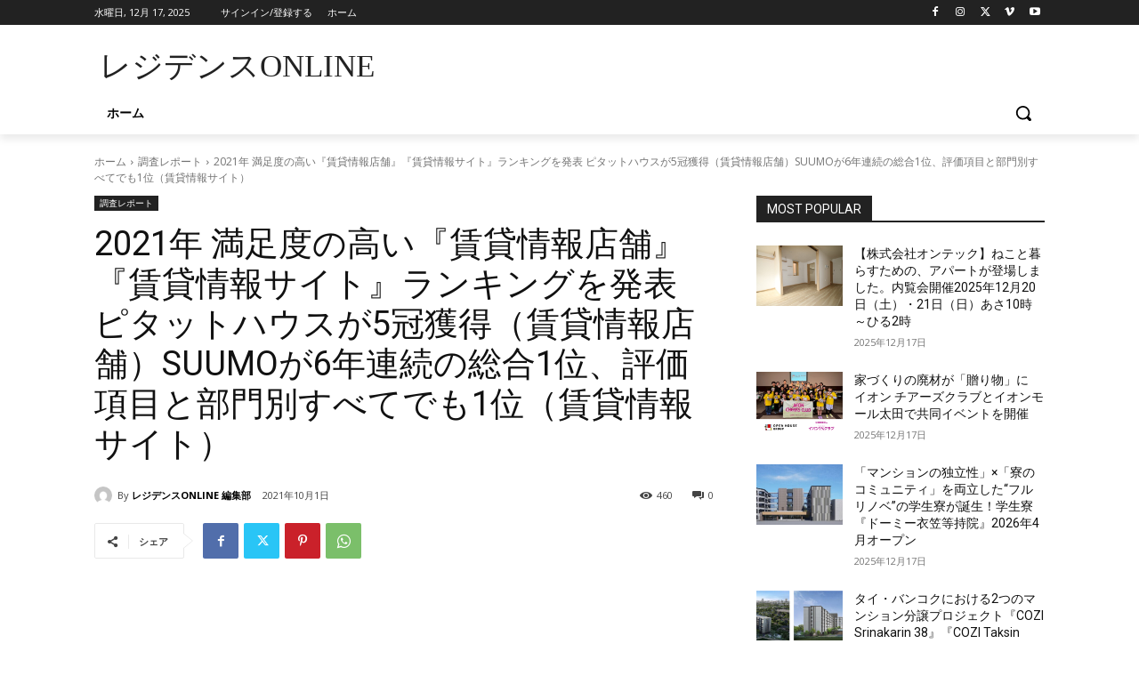

--- FILE ---
content_type: text/html; charset=utf-8
request_url: https://www.google.com/recaptcha/api2/anchor?ar=1&k=6Ld5lXIcAAAAAD3W_keFlrNhp4TjSuLN8S0a2yzZ&co=aHR0cHM6Ly9yZXNpZGVuY2VvbmxpbmUuanA6NDQz&hl=ja&v=7gg7H51Q-naNfhmCP3_R47ho&size=invisible&badge=inline&anchor-ms=20000&execute-ms=15000&cb=njvz3dbonr57
body_size: 48237
content:
<!DOCTYPE HTML><html dir="ltr" lang="ja"><head><meta http-equiv="Content-Type" content="text/html; charset=UTF-8">
<meta http-equiv="X-UA-Compatible" content="IE=edge">
<title>reCAPTCHA</title>
<style type="text/css">
/* cyrillic-ext */
@font-face {
  font-family: 'Roboto';
  font-style: normal;
  font-weight: 400;
  font-stretch: 100%;
  src: url(//fonts.gstatic.com/s/roboto/v48/KFO7CnqEu92Fr1ME7kSn66aGLdTylUAMa3GUBHMdazTgWw.woff2) format('woff2');
  unicode-range: U+0460-052F, U+1C80-1C8A, U+20B4, U+2DE0-2DFF, U+A640-A69F, U+FE2E-FE2F;
}
/* cyrillic */
@font-face {
  font-family: 'Roboto';
  font-style: normal;
  font-weight: 400;
  font-stretch: 100%;
  src: url(//fonts.gstatic.com/s/roboto/v48/KFO7CnqEu92Fr1ME7kSn66aGLdTylUAMa3iUBHMdazTgWw.woff2) format('woff2');
  unicode-range: U+0301, U+0400-045F, U+0490-0491, U+04B0-04B1, U+2116;
}
/* greek-ext */
@font-face {
  font-family: 'Roboto';
  font-style: normal;
  font-weight: 400;
  font-stretch: 100%;
  src: url(//fonts.gstatic.com/s/roboto/v48/KFO7CnqEu92Fr1ME7kSn66aGLdTylUAMa3CUBHMdazTgWw.woff2) format('woff2');
  unicode-range: U+1F00-1FFF;
}
/* greek */
@font-face {
  font-family: 'Roboto';
  font-style: normal;
  font-weight: 400;
  font-stretch: 100%;
  src: url(//fonts.gstatic.com/s/roboto/v48/KFO7CnqEu92Fr1ME7kSn66aGLdTylUAMa3-UBHMdazTgWw.woff2) format('woff2');
  unicode-range: U+0370-0377, U+037A-037F, U+0384-038A, U+038C, U+038E-03A1, U+03A3-03FF;
}
/* math */
@font-face {
  font-family: 'Roboto';
  font-style: normal;
  font-weight: 400;
  font-stretch: 100%;
  src: url(//fonts.gstatic.com/s/roboto/v48/KFO7CnqEu92Fr1ME7kSn66aGLdTylUAMawCUBHMdazTgWw.woff2) format('woff2');
  unicode-range: U+0302-0303, U+0305, U+0307-0308, U+0310, U+0312, U+0315, U+031A, U+0326-0327, U+032C, U+032F-0330, U+0332-0333, U+0338, U+033A, U+0346, U+034D, U+0391-03A1, U+03A3-03A9, U+03B1-03C9, U+03D1, U+03D5-03D6, U+03F0-03F1, U+03F4-03F5, U+2016-2017, U+2034-2038, U+203C, U+2040, U+2043, U+2047, U+2050, U+2057, U+205F, U+2070-2071, U+2074-208E, U+2090-209C, U+20D0-20DC, U+20E1, U+20E5-20EF, U+2100-2112, U+2114-2115, U+2117-2121, U+2123-214F, U+2190, U+2192, U+2194-21AE, U+21B0-21E5, U+21F1-21F2, U+21F4-2211, U+2213-2214, U+2216-22FF, U+2308-230B, U+2310, U+2319, U+231C-2321, U+2336-237A, U+237C, U+2395, U+239B-23B7, U+23D0, U+23DC-23E1, U+2474-2475, U+25AF, U+25B3, U+25B7, U+25BD, U+25C1, U+25CA, U+25CC, U+25FB, U+266D-266F, U+27C0-27FF, U+2900-2AFF, U+2B0E-2B11, U+2B30-2B4C, U+2BFE, U+3030, U+FF5B, U+FF5D, U+1D400-1D7FF, U+1EE00-1EEFF;
}
/* symbols */
@font-face {
  font-family: 'Roboto';
  font-style: normal;
  font-weight: 400;
  font-stretch: 100%;
  src: url(//fonts.gstatic.com/s/roboto/v48/KFO7CnqEu92Fr1ME7kSn66aGLdTylUAMaxKUBHMdazTgWw.woff2) format('woff2');
  unicode-range: U+0001-000C, U+000E-001F, U+007F-009F, U+20DD-20E0, U+20E2-20E4, U+2150-218F, U+2190, U+2192, U+2194-2199, U+21AF, U+21E6-21F0, U+21F3, U+2218-2219, U+2299, U+22C4-22C6, U+2300-243F, U+2440-244A, U+2460-24FF, U+25A0-27BF, U+2800-28FF, U+2921-2922, U+2981, U+29BF, U+29EB, U+2B00-2BFF, U+4DC0-4DFF, U+FFF9-FFFB, U+10140-1018E, U+10190-1019C, U+101A0, U+101D0-101FD, U+102E0-102FB, U+10E60-10E7E, U+1D2C0-1D2D3, U+1D2E0-1D37F, U+1F000-1F0FF, U+1F100-1F1AD, U+1F1E6-1F1FF, U+1F30D-1F30F, U+1F315, U+1F31C, U+1F31E, U+1F320-1F32C, U+1F336, U+1F378, U+1F37D, U+1F382, U+1F393-1F39F, U+1F3A7-1F3A8, U+1F3AC-1F3AF, U+1F3C2, U+1F3C4-1F3C6, U+1F3CA-1F3CE, U+1F3D4-1F3E0, U+1F3ED, U+1F3F1-1F3F3, U+1F3F5-1F3F7, U+1F408, U+1F415, U+1F41F, U+1F426, U+1F43F, U+1F441-1F442, U+1F444, U+1F446-1F449, U+1F44C-1F44E, U+1F453, U+1F46A, U+1F47D, U+1F4A3, U+1F4B0, U+1F4B3, U+1F4B9, U+1F4BB, U+1F4BF, U+1F4C8-1F4CB, U+1F4D6, U+1F4DA, U+1F4DF, U+1F4E3-1F4E6, U+1F4EA-1F4ED, U+1F4F7, U+1F4F9-1F4FB, U+1F4FD-1F4FE, U+1F503, U+1F507-1F50B, U+1F50D, U+1F512-1F513, U+1F53E-1F54A, U+1F54F-1F5FA, U+1F610, U+1F650-1F67F, U+1F687, U+1F68D, U+1F691, U+1F694, U+1F698, U+1F6AD, U+1F6B2, U+1F6B9-1F6BA, U+1F6BC, U+1F6C6-1F6CF, U+1F6D3-1F6D7, U+1F6E0-1F6EA, U+1F6F0-1F6F3, U+1F6F7-1F6FC, U+1F700-1F7FF, U+1F800-1F80B, U+1F810-1F847, U+1F850-1F859, U+1F860-1F887, U+1F890-1F8AD, U+1F8B0-1F8BB, U+1F8C0-1F8C1, U+1F900-1F90B, U+1F93B, U+1F946, U+1F984, U+1F996, U+1F9E9, U+1FA00-1FA6F, U+1FA70-1FA7C, U+1FA80-1FA89, U+1FA8F-1FAC6, U+1FACE-1FADC, U+1FADF-1FAE9, U+1FAF0-1FAF8, U+1FB00-1FBFF;
}
/* vietnamese */
@font-face {
  font-family: 'Roboto';
  font-style: normal;
  font-weight: 400;
  font-stretch: 100%;
  src: url(//fonts.gstatic.com/s/roboto/v48/KFO7CnqEu92Fr1ME7kSn66aGLdTylUAMa3OUBHMdazTgWw.woff2) format('woff2');
  unicode-range: U+0102-0103, U+0110-0111, U+0128-0129, U+0168-0169, U+01A0-01A1, U+01AF-01B0, U+0300-0301, U+0303-0304, U+0308-0309, U+0323, U+0329, U+1EA0-1EF9, U+20AB;
}
/* latin-ext */
@font-face {
  font-family: 'Roboto';
  font-style: normal;
  font-weight: 400;
  font-stretch: 100%;
  src: url(//fonts.gstatic.com/s/roboto/v48/KFO7CnqEu92Fr1ME7kSn66aGLdTylUAMa3KUBHMdazTgWw.woff2) format('woff2');
  unicode-range: U+0100-02BA, U+02BD-02C5, U+02C7-02CC, U+02CE-02D7, U+02DD-02FF, U+0304, U+0308, U+0329, U+1D00-1DBF, U+1E00-1E9F, U+1EF2-1EFF, U+2020, U+20A0-20AB, U+20AD-20C0, U+2113, U+2C60-2C7F, U+A720-A7FF;
}
/* latin */
@font-face {
  font-family: 'Roboto';
  font-style: normal;
  font-weight: 400;
  font-stretch: 100%;
  src: url(//fonts.gstatic.com/s/roboto/v48/KFO7CnqEu92Fr1ME7kSn66aGLdTylUAMa3yUBHMdazQ.woff2) format('woff2');
  unicode-range: U+0000-00FF, U+0131, U+0152-0153, U+02BB-02BC, U+02C6, U+02DA, U+02DC, U+0304, U+0308, U+0329, U+2000-206F, U+20AC, U+2122, U+2191, U+2193, U+2212, U+2215, U+FEFF, U+FFFD;
}
/* cyrillic-ext */
@font-face {
  font-family: 'Roboto';
  font-style: normal;
  font-weight: 500;
  font-stretch: 100%;
  src: url(//fonts.gstatic.com/s/roboto/v48/KFO7CnqEu92Fr1ME7kSn66aGLdTylUAMa3GUBHMdazTgWw.woff2) format('woff2');
  unicode-range: U+0460-052F, U+1C80-1C8A, U+20B4, U+2DE0-2DFF, U+A640-A69F, U+FE2E-FE2F;
}
/* cyrillic */
@font-face {
  font-family: 'Roboto';
  font-style: normal;
  font-weight: 500;
  font-stretch: 100%;
  src: url(//fonts.gstatic.com/s/roboto/v48/KFO7CnqEu92Fr1ME7kSn66aGLdTylUAMa3iUBHMdazTgWw.woff2) format('woff2');
  unicode-range: U+0301, U+0400-045F, U+0490-0491, U+04B0-04B1, U+2116;
}
/* greek-ext */
@font-face {
  font-family: 'Roboto';
  font-style: normal;
  font-weight: 500;
  font-stretch: 100%;
  src: url(//fonts.gstatic.com/s/roboto/v48/KFO7CnqEu92Fr1ME7kSn66aGLdTylUAMa3CUBHMdazTgWw.woff2) format('woff2');
  unicode-range: U+1F00-1FFF;
}
/* greek */
@font-face {
  font-family: 'Roboto';
  font-style: normal;
  font-weight: 500;
  font-stretch: 100%;
  src: url(//fonts.gstatic.com/s/roboto/v48/KFO7CnqEu92Fr1ME7kSn66aGLdTylUAMa3-UBHMdazTgWw.woff2) format('woff2');
  unicode-range: U+0370-0377, U+037A-037F, U+0384-038A, U+038C, U+038E-03A1, U+03A3-03FF;
}
/* math */
@font-face {
  font-family: 'Roboto';
  font-style: normal;
  font-weight: 500;
  font-stretch: 100%;
  src: url(//fonts.gstatic.com/s/roboto/v48/KFO7CnqEu92Fr1ME7kSn66aGLdTylUAMawCUBHMdazTgWw.woff2) format('woff2');
  unicode-range: U+0302-0303, U+0305, U+0307-0308, U+0310, U+0312, U+0315, U+031A, U+0326-0327, U+032C, U+032F-0330, U+0332-0333, U+0338, U+033A, U+0346, U+034D, U+0391-03A1, U+03A3-03A9, U+03B1-03C9, U+03D1, U+03D5-03D6, U+03F0-03F1, U+03F4-03F5, U+2016-2017, U+2034-2038, U+203C, U+2040, U+2043, U+2047, U+2050, U+2057, U+205F, U+2070-2071, U+2074-208E, U+2090-209C, U+20D0-20DC, U+20E1, U+20E5-20EF, U+2100-2112, U+2114-2115, U+2117-2121, U+2123-214F, U+2190, U+2192, U+2194-21AE, U+21B0-21E5, U+21F1-21F2, U+21F4-2211, U+2213-2214, U+2216-22FF, U+2308-230B, U+2310, U+2319, U+231C-2321, U+2336-237A, U+237C, U+2395, U+239B-23B7, U+23D0, U+23DC-23E1, U+2474-2475, U+25AF, U+25B3, U+25B7, U+25BD, U+25C1, U+25CA, U+25CC, U+25FB, U+266D-266F, U+27C0-27FF, U+2900-2AFF, U+2B0E-2B11, U+2B30-2B4C, U+2BFE, U+3030, U+FF5B, U+FF5D, U+1D400-1D7FF, U+1EE00-1EEFF;
}
/* symbols */
@font-face {
  font-family: 'Roboto';
  font-style: normal;
  font-weight: 500;
  font-stretch: 100%;
  src: url(//fonts.gstatic.com/s/roboto/v48/KFO7CnqEu92Fr1ME7kSn66aGLdTylUAMaxKUBHMdazTgWw.woff2) format('woff2');
  unicode-range: U+0001-000C, U+000E-001F, U+007F-009F, U+20DD-20E0, U+20E2-20E4, U+2150-218F, U+2190, U+2192, U+2194-2199, U+21AF, U+21E6-21F0, U+21F3, U+2218-2219, U+2299, U+22C4-22C6, U+2300-243F, U+2440-244A, U+2460-24FF, U+25A0-27BF, U+2800-28FF, U+2921-2922, U+2981, U+29BF, U+29EB, U+2B00-2BFF, U+4DC0-4DFF, U+FFF9-FFFB, U+10140-1018E, U+10190-1019C, U+101A0, U+101D0-101FD, U+102E0-102FB, U+10E60-10E7E, U+1D2C0-1D2D3, U+1D2E0-1D37F, U+1F000-1F0FF, U+1F100-1F1AD, U+1F1E6-1F1FF, U+1F30D-1F30F, U+1F315, U+1F31C, U+1F31E, U+1F320-1F32C, U+1F336, U+1F378, U+1F37D, U+1F382, U+1F393-1F39F, U+1F3A7-1F3A8, U+1F3AC-1F3AF, U+1F3C2, U+1F3C4-1F3C6, U+1F3CA-1F3CE, U+1F3D4-1F3E0, U+1F3ED, U+1F3F1-1F3F3, U+1F3F5-1F3F7, U+1F408, U+1F415, U+1F41F, U+1F426, U+1F43F, U+1F441-1F442, U+1F444, U+1F446-1F449, U+1F44C-1F44E, U+1F453, U+1F46A, U+1F47D, U+1F4A3, U+1F4B0, U+1F4B3, U+1F4B9, U+1F4BB, U+1F4BF, U+1F4C8-1F4CB, U+1F4D6, U+1F4DA, U+1F4DF, U+1F4E3-1F4E6, U+1F4EA-1F4ED, U+1F4F7, U+1F4F9-1F4FB, U+1F4FD-1F4FE, U+1F503, U+1F507-1F50B, U+1F50D, U+1F512-1F513, U+1F53E-1F54A, U+1F54F-1F5FA, U+1F610, U+1F650-1F67F, U+1F687, U+1F68D, U+1F691, U+1F694, U+1F698, U+1F6AD, U+1F6B2, U+1F6B9-1F6BA, U+1F6BC, U+1F6C6-1F6CF, U+1F6D3-1F6D7, U+1F6E0-1F6EA, U+1F6F0-1F6F3, U+1F6F7-1F6FC, U+1F700-1F7FF, U+1F800-1F80B, U+1F810-1F847, U+1F850-1F859, U+1F860-1F887, U+1F890-1F8AD, U+1F8B0-1F8BB, U+1F8C0-1F8C1, U+1F900-1F90B, U+1F93B, U+1F946, U+1F984, U+1F996, U+1F9E9, U+1FA00-1FA6F, U+1FA70-1FA7C, U+1FA80-1FA89, U+1FA8F-1FAC6, U+1FACE-1FADC, U+1FADF-1FAE9, U+1FAF0-1FAF8, U+1FB00-1FBFF;
}
/* vietnamese */
@font-face {
  font-family: 'Roboto';
  font-style: normal;
  font-weight: 500;
  font-stretch: 100%;
  src: url(//fonts.gstatic.com/s/roboto/v48/KFO7CnqEu92Fr1ME7kSn66aGLdTylUAMa3OUBHMdazTgWw.woff2) format('woff2');
  unicode-range: U+0102-0103, U+0110-0111, U+0128-0129, U+0168-0169, U+01A0-01A1, U+01AF-01B0, U+0300-0301, U+0303-0304, U+0308-0309, U+0323, U+0329, U+1EA0-1EF9, U+20AB;
}
/* latin-ext */
@font-face {
  font-family: 'Roboto';
  font-style: normal;
  font-weight: 500;
  font-stretch: 100%;
  src: url(//fonts.gstatic.com/s/roboto/v48/KFO7CnqEu92Fr1ME7kSn66aGLdTylUAMa3KUBHMdazTgWw.woff2) format('woff2');
  unicode-range: U+0100-02BA, U+02BD-02C5, U+02C7-02CC, U+02CE-02D7, U+02DD-02FF, U+0304, U+0308, U+0329, U+1D00-1DBF, U+1E00-1E9F, U+1EF2-1EFF, U+2020, U+20A0-20AB, U+20AD-20C0, U+2113, U+2C60-2C7F, U+A720-A7FF;
}
/* latin */
@font-face {
  font-family: 'Roboto';
  font-style: normal;
  font-weight: 500;
  font-stretch: 100%;
  src: url(//fonts.gstatic.com/s/roboto/v48/KFO7CnqEu92Fr1ME7kSn66aGLdTylUAMa3yUBHMdazQ.woff2) format('woff2');
  unicode-range: U+0000-00FF, U+0131, U+0152-0153, U+02BB-02BC, U+02C6, U+02DA, U+02DC, U+0304, U+0308, U+0329, U+2000-206F, U+20AC, U+2122, U+2191, U+2193, U+2212, U+2215, U+FEFF, U+FFFD;
}
/* cyrillic-ext */
@font-face {
  font-family: 'Roboto';
  font-style: normal;
  font-weight: 900;
  font-stretch: 100%;
  src: url(//fonts.gstatic.com/s/roboto/v48/KFO7CnqEu92Fr1ME7kSn66aGLdTylUAMa3GUBHMdazTgWw.woff2) format('woff2');
  unicode-range: U+0460-052F, U+1C80-1C8A, U+20B4, U+2DE0-2DFF, U+A640-A69F, U+FE2E-FE2F;
}
/* cyrillic */
@font-face {
  font-family: 'Roboto';
  font-style: normal;
  font-weight: 900;
  font-stretch: 100%;
  src: url(//fonts.gstatic.com/s/roboto/v48/KFO7CnqEu92Fr1ME7kSn66aGLdTylUAMa3iUBHMdazTgWw.woff2) format('woff2');
  unicode-range: U+0301, U+0400-045F, U+0490-0491, U+04B0-04B1, U+2116;
}
/* greek-ext */
@font-face {
  font-family: 'Roboto';
  font-style: normal;
  font-weight: 900;
  font-stretch: 100%;
  src: url(//fonts.gstatic.com/s/roboto/v48/KFO7CnqEu92Fr1ME7kSn66aGLdTylUAMa3CUBHMdazTgWw.woff2) format('woff2');
  unicode-range: U+1F00-1FFF;
}
/* greek */
@font-face {
  font-family: 'Roboto';
  font-style: normal;
  font-weight: 900;
  font-stretch: 100%;
  src: url(//fonts.gstatic.com/s/roboto/v48/KFO7CnqEu92Fr1ME7kSn66aGLdTylUAMa3-UBHMdazTgWw.woff2) format('woff2');
  unicode-range: U+0370-0377, U+037A-037F, U+0384-038A, U+038C, U+038E-03A1, U+03A3-03FF;
}
/* math */
@font-face {
  font-family: 'Roboto';
  font-style: normal;
  font-weight: 900;
  font-stretch: 100%;
  src: url(//fonts.gstatic.com/s/roboto/v48/KFO7CnqEu92Fr1ME7kSn66aGLdTylUAMawCUBHMdazTgWw.woff2) format('woff2');
  unicode-range: U+0302-0303, U+0305, U+0307-0308, U+0310, U+0312, U+0315, U+031A, U+0326-0327, U+032C, U+032F-0330, U+0332-0333, U+0338, U+033A, U+0346, U+034D, U+0391-03A1, U+03A3-03A9, U+03B1-03C9, U+03D1, U+03D5-03D6, U+03F0-03F1, U+03F4-03F5, U+2016-2017, U+2034-2038, U+203C, U+2040, U+2043, U+2047, U+2050, U+2057, U+205F, U+2070-2071, U+2074-208E, U+2090-209C, U+20D0-20DC, U+20E1, U+20E5-20EF, U+2100-2112, U+2114-2115, U+2117-2121, U+2123-214F, U+2190, U+2192, U+2194-21AE, U+21B0-21E5, U+21F1-21F2, U+21F4-2211, U+2213-2214, U+2216-22FF, U+2308-230B, U+2310, U+2319, U+231C-2321, U+2336-237A, U+237C, U+2395, U+239B-23B7, U+23D0, U+23DC-23E1, U+2474-2475, U+25AF, U+25B3, U+25B7, U+25BD, U+25C1, U+25CA, U+25CC, U+25FB, U+266D-266F, U+27C0-27FF, U+2900-2AFF, U+2B0E-2B11, U+2B30-2B4C, U+2BFE, U+3030, U+FF5B, U+FF5D, U+1D400-1D7FF, U+1EE00-1EEFF;
}
/* symbols */
@font-face {
  font-family: 'Roboto';
  font-style: normal;
  font-weight: 900;
  font-stretch: 100%;
  src: url(//fonts.gstatic.com/s/roboto/v48/KFO7CnqEu92Fr1ME7kSn66aGLdTylUAMaxKUBHMdazTgWw.woff2) format('woff2');
  unicode-range: U+0001-000C, U+000E-001F, U+007F-009F, U+20DD-20E0, U+20E2-20E4, U+2150-218F, U+2190, U+2192, U+2194-2199, U+21AF, U+21E6-21F0, U+21F3, U+2218-2219, U+2299, U+22C4-22C6, U+2300-243F, U+2440-244A, U+2460-24FF, U+25A0-27BF, U+2800-28FF, U+2921-2922, U+2981, U+29BF, U+29EB, U+2B00-2BFF, U+4DC0-4DFF, U+FFF9-FFFB, U+10140-1018E, U+10190-1019C, U+101A0, U+101D0-101FD, U+102E0-102FB, U+10E60-10E7E, U+1D2C0-1D2D3, U+1D2E0-1D37F, U+1F000-1F0FF, U+1F100-1F1AD, U+1F1E6-1F1FF, U+1F30D-1F30F, U+1F315, U+1F31C, U+1F31E, U+1F320-1F32C, U+1F336, U+1F378, U+1F37D, U+1F382, U+1F393-1F39F, U+1F3A7-1F3A8, U+1F3AC-1F3AF, U+1F3C2, U+1F3C4-1F3C6, U+1F3CA-1F3CE, U+1F3D4-1F3E0, U+1F3ED, U+1F3F1-1F3F3, U+1F3F5-1F3F7, U+1F408, U+1F415, U+1F41F, U+1F426, U+1F43F, U+1F441-1F442, U+1F444, U+1F446-1F449, U+1F44C-1F44E, U+1F453, U+1F46A, U+1F47D, U+1F4A3, U+1F4B0, U+1F4B3, U+1F4B9, U+1F4BB, U+1F4BF, U+1F4C8-1F4CB, U+1F4D6, U+1F4DA, U+1F4DF, U+1F4E3-1F4E6, U+1F4EA-1F4ED, U+1F4F7, U+1F4F9-1F4FB, U+1F4FD-1F4FE, U+1F503, U+1F507-1F50B, U+1F50D, U+1F512-1F513, U+1F53E-1F54A, U+1F54F-1F5FA, U+1F610, U+1F650-1F67F, U+1F687, U+1F68D, U+1F691, U+1F694, U+1F698, U+1F6AD, U+1F6B2, U+1F6B9-1F6BA, U+1F6BC, U+1F6C6-1F6CF, U+1F6D3-1F6D7, U+1F6E0-1F6EA, U+1F6F0-1F6F3, U+1F6F7-1F6FC, U+1F700-1F7FF, U+1F800-1F80B, U+1F810-1F847, U+1F850-1F859, U+1F860-1F887, U+1F890-1F8AD, U+1F8B0-1F8BB, U+1F8C0-1F8C1, U+1F900-1F90B, U+1F93B, U+1F946, U+1F984, U+1F996, U+1F9E9, U+1FA00-1FA6F, U+1FA70-1FA7C, U+1FA80-1FA89, U+1FA8F-1FAC6, U+1FACE-1FADC, U+1FADF-1FAE9, U+1FAF0-1FAF8, U+1FB00-1FBFF;
}
/* vietnamese */
@font-face {
  font-family: 'Roboto';
  font-style: normal;
  font-weight: 900;
  font-stretch: 100%;
  src: url(//fonts.gstatic.com/s/roboto/v48/KFO7CnqEu92Fr1ME7kSn66aGLdTylUAMa3OUBHMdazTgWw.woff2) format('woff2');
  unicode-range: U+0102-0103, U+0110-0111, U+0128-0129, U+0168-0169, U+01A0-01A1, U+01AF-01B0, U+0300-0301, U+0303-0304, U+0308-0309, U+0323, U+0329, U+1EA0-1EF9, U+20AB;
}
/* latin-ext */
@font-face {
  font-family: 'Roboto';
  font-style: normal;
  font-weight: 900;
  font-stretch: 100%;
  src: url(//fonts.gstatic.com/s/roboto/v48/KFO7CnqEu92Fr1ME7kSn66aGLdTylUAMa3KUBHMdazTgWw.woff2) format('woff2');
  unicode-range: U+0100-02BA, U+02BD-02C5, U+02C7-02CC, U+02CE-02D7, U+02DD-02FF, U+0304, U+0308, U+0329, U+1D00-1DBF, U+1E00-1E9F, U+1EF2-1EFF, U+2020, U+20A0-20AB, U+20AD-20C0, U+2113, U+2C60-2C7F, U+A720-A7FF;
}
/* latin */
@font-face {
  font-family: 'Roboto';
  font-style: normal;
  font-weight: 900;
  font-stretch: 100%;
  src: url(//fonts.gstatic.com/s/roboto/v48/KFO7CnqEu92Fr1ME7kSn66aGLdTylUAMa3yUBHMdazQ.woff2) format('woff2');
  unicode-range: U+0000-00FF, U+0131, U+0152-0153, U+02BB-02BC, U+02C6, U+02DA, U+02DC, U+0304, U+0308, U+0329, U+2000-206F, U+20AC, U+2122, U+2191, U+2193, U+2212, U+2215, U+FEFF, U+FFFD;
}

</style>
<link rel="stylesheet" type="text/css" href="https://www.gstatic.com/recaptcha/releases/7gg7H51Q-naNfhmCP3_R47ho/styles__ltr.css">
<script nonce="JF9GmZ5mrRzEXucsn8rWEQ" type="text/javascript">window['__recaptcha_api'] = 'https://www.google.com/recaptcha/api2/';</script>
<script type="text/javascript" src="https://www.gstatic.com/recaptcha/releases/7gg7H51Q-naNfhmCP3_R47ho/recaptcha__ja.js" nonce="JF9GmZ5mrRzEXucsn8rWEQ">
      
    </script></head>
<body><div id="rc-anchor-alert" class="rc-anchor-alert"></div>
<input type="hidden" id="recaptcha-token" value="[base64]">
<script type="text/javascript" nonce="JF9GmZ5mrRzEXucsn8rWEQ">
      recaptcha.anchor.Main.init("[\x22ainput\x22,[\x22bgdata\x22,\x22\x22,\[base64]/[base64]/UltIKytdPWE6KGE8MjA0OD9SW0grK109YT4+NnwxOTI6KChhJjY0NTEyKT09NTUyOTYmJnErMTxoLmxlbmd0aCYmKGguY2hhckNvZGVBdChxKzEpJjY0NTEyKT09NTYzMjA/[base64]/MjU1OlI/[base64]/[base64]/[base64]/[base64]/[base64]/[base64]/[base64]/[base64]/[base64]/[base64]\x22,\[base64]\\u003d\x22,\x22UQbCq8K+VHnDp1glV8KLU8Orw5UEw45lMDF3wrRPw689a8OSD8Kpwrl4CsO9w4/CtsK9LQVew75lw5DDhDN3w7LDscK0HQrDgMKGw44YLcOtHMKGwrfDlcOeOcOIVSxmwq4oLsOzbsKqw5rDqAR9wohnGyZJwpnDrcKHIsOewrYYw5TDkMOZwp/CixZmL8KgSsO/[base64]/Ck8Kfw75Ew7Vfw6cZwrJkNsOUwrZhORDCh3Ftw6/DgCrDnMOUwqEcEX7CiBBfwoBOwpY9HcOlRcOlwooPw7Nqw5R+wqtKWmbDgQPCoAvDiUdZw6XDnMKqZsOyw7jCjcK0wpbDmMORwqfDgcKew6PDlMOsOG51X2B9woXCuj90U8KpFsK9CcK3wrRPwoPDiQl/[base64]/JMKJw5YKwoRVegQBWsKmw7MZWMKyw4XDlcO5w4ImFh7Co8OuJMOGwpjDlU3DsiUtwrsRwppLwp4UDsO5acKXw60fakrDpVLCj1zCg8OBfxF/bBs2w5vDimlPN8KmwrRywrk8wrvDu0nDiMOYBcKUYsKhDsOnwq4Jwq0tUU8wYmFRwrQaw5s1w5YaTzXDpMKJVMONw71xwq7CvcKQw4LCkUhhwqfCpsKXDcK3wqrCicKaI1DCv3bCssKFwpXDm8KxRsO/NAfCkMKJwqvDuSfCscOZPTXClMK9bGISw4dsw4zDo0bDrU3DusKaw5E7LXfDt3TDmcKIWcO7f8OAHsO4SAXCm1lGwrdfRMOoMTpeViFMwq/[base64]/wq/DkMKrwrpSwrTDgmo9OxVlFMKKGsKXw58Xwr9fQMKMY0R6wqfCv0HDkFHCnMKgw7fClcKIwrcCw5lTD8Ohw4/CrcKNYUvCnhpqwq/Dk39Qw4sBVcOXEMKKLRk1wpBfR8OJwoPCnsKKM8OaCsKFwoFFYU/[base64]/DjcKzwo06IcOgDMOITcOZw6U3w4DDiHfDhnHCryjCnzPDhQ/DoMKjwq1yw7HCkMOMwqZ6wo1IwqBvwpsLw73CkcKWcRrDhR3CnCHCicODVcOmT8KxE8OHdcO+CsKDcCx/[base64]/w6hBwo7DsMOGRBgAERxGw4RaYV8rw5Y3w7lXRVjCu8KHwrh/[base64]/[base64]/wqHDrMKMw7VLw71dw5PCohbCjT5KBcOVwqfCosKIMUp0d8Kxw6BiwqvDtFPCmMKmThsQw78UwoxIQcKqZxswQcOmUMOhw7zCqxJpwrR4wp7Dj3sRwq8hw77DkcK8ecKNw7XDlyhsw7BENis/w4rDpsKmwr7Dk8KcWk3DlWTCk8OdYQAwNEnDiMKZEsODUBA0BwU1MifDtsOIK0QOFFxLwqbDpwfDqcKLw5Vmw6fCvl0xw6kRwo9Bb3DDrsORFsO6wqfCvcK/dsO4WsO1PgptNQZNNRhYwpvCk27DlXguKwHDoMO8ME/[base64]/Cm0APw7fCpMOTw57DpsK0M8KAe3sAYUgFWnzCusKlEG1uIMKDVWHCqMKNw5zDqDATw6DCnMKuRy0iwoQdMcKKZMKiQBXCt8KWwr0/Nn7DncOvHcKkw5IhwrPDqRfCnTPDlh4Bw5kEw7/DksO6w41JDGfDmMKfwqvDtCxlw5TDpsKSBsK1w67DpRTDlcO8wrvChcKAwojDlcOzwp7Dj3HDssO/w7JPfjFTwr/DpMOow7zDmVYhfxnCtWFqaMKXFcOOw43DvcKGwrRMwoVIAsOkezHCti3Ds3jCq8KNO8OOw51/NMO7aMO4wqTCl8OOR8OXScKKw5nCpWNpHcOpZhjCtxnDlH7Cgx8Pw4MrXnbDv8Kfw5PDgcKvAMORHsKyT8OWecOkQCJ7w7JYBEQFw5jDvcOXFxDCsMK8MsOMw5QKwoV1BsOMwpjDn8OkI8O3AXvDmcK0DRduWk3Cok8rw7Mbwr/DjcKQZcKlRMK6wpZwwp4/AUxkAQrCpcOBw4DDr8KvZWdYTsO/[base64]/DtQHCpcOLwq7Dk8KuwqxBJxTCqy3Ck2pfIMKfwobDuS3CrEbCsHhrHMOdwrsgNS5SAsK3wr80w4HCq8OCw71bwrnCiAkywrzCvjTCgsKvw7J0T1vChQfDqX/CoTjDjsOUwrtbwpTCoH1HDsKWPSfDlUhrJyPDriXDs8Onwr3Cs8Oiwp3DowHCu1wVWcOXwo/CjcOUXsKxw5VXwqTCucK1wqhdwpc7w6Z4NsO5wr1lKsOAw6sww7RoecKHw5pyw57DsHdewo/Dm8KTdTHClWB9DTDCtcOCTsKCw4/CkMOGwq8TXGjDvsOGwpjCjsKYW8OnNELDpC5Dw6VRwo/CgcKVwqHDp8KDdcKZwr1CwoQew5XCucOSfBlnSnsGw5UvwpxewrbCr8OTwo7DvC7DhUbDlcK7MR/Cm8K2TcOmQcK+ZcOlOS3DnsORwpQ8wpvChF9uGD/[base64]/wrx2ExjCgBvDtsKJw58Twptfw4rDvV3CkcOKw4TCvMOQVyAqw5DCikXCl8OqcjbDocOpI8Kowq/DnyfCncO1AcO1J0/DoWlqwqnDkMKndcO+wpzCp8O5w6HDvUwjw6zCiWMtwppRwrBowonCoMO2KmvDrFU7ZCsSRjpMMMKBwqQvAsOOw4Jlw6vDn8OfH8OUwqx7ET4Mw7lCOEp8w7syE8O6OgIvwpHDicK2wrgcDcK3QMOAw6/DncKmwpdDw7HDkMKGPcOhwofCvEXDgjNINMKdKgPCtSLDinYgRizDpMKQwqpLw7laTcKGRCPCnMKxw6DDncO+S1XDqMOUw595wpFqSHxpGMOBJw1twrbCoMO/ThcpanBHIcKYVcO6MDfCqjobAcK/NMOLPUIcw4zDvMKDScO8w6hGeGrDk3g5SxvDo8OJw4LDrifCgS3DvFjCh8OVMk4pdsKKWBFSwpIewrvCtMOhOsKuDcKkKipXwqjCvytWPMKWw6nCqsKHMsKRw5PDicOKZykOP8O7PcOdwq7Do0LDj8K3QkrCvMO5aCzDtsOGDhpiwoJJwot5woXDlnPDucO/w7ccSMOTC8O9NsKMZMORXsOYasKVGsKywrYOw51lwpw8wqAHaMKdTBrCtsKyd3ULSzVzGsO3U8O1QsK3wq8XRk7Cqi/Ch3fDlcK/[base64]/DmiQvwr8QwrzDpmTCo2DDr2HCpmbChsOrw7nDhsKPQn1bw697wqDDgW/Ck8KnwqTDojZZLX/Dj8OuWzctJcKdQyY1woHDuRnCr8KBGFvCsMO9DcO5w7DCksOHw6fDncK+wrnCrEVMwqkPK8Kvw5A9wrxjwp7CkhjDisOSWiTCtMOTU3DDncKbc38jU8OaTcOww5LCpsOpwqjDuRsvckjDo8K+w6Z/wprDlljDp8Kjw6zDpcOWwoA3w6fDu8KTST/DkVheDWLDvyxewoliOVXDthTCrcKsVQ7DusKYwqg0LCFqOMOVKcKnw4DDl8KWwo/Cu0gHFn3CjsO+BcKewoteQFnCjcKFwrPDgB4oQRHDosOcBMKcwpPClTRDwrRYwqXCvcOvdsOQw7DCiUHCjzgCw7fDozdNworDuMOrwrXCl8OrS8O1woTComTCpU/DhUF4w4PClFLCucKOBnwnGsKjw4XDmDl6Bh7DnsODHcKbwrvChTXDvsO3BsOBAWBpesOXS8KgcScuHMOvL8KWwoTCmcKBwo/CvFBGw6dqw5fDjcOPFcOPVMKYNsOrRsOMQcKZw4vCpm3CkmXDhmBAHMORwp/Cu8O5w7/DhcKTfMOBw4LDmEw5MG7CmTzDgxJJAcK/w7jDnALDklM/OMOqwpVhwpJOdnzCoBERc8KZwqXCq8OPw50VccOBWsKtw7Zrw5o4w7DDh8OdwpgtXmTCh8KKwq0+wpwabsOBecKCw5DDuwQ2bMOCDMKvw5TDmcOTaCdgwonDrT7Dom/CvQt5Xm8TCBTDo8OOAwYvwpfCsWXCp2jCqcKkwqrDl8KrVBPCn1bCgiErEX7Cq3jDhyvCjMONShnDlcK1wrnCp3pPwpZvwqjCiDzCo8KgJMK0w77DssOswoPCnittwrnDrg9qwofCscOSwqbDh1p0wr/DsGjChcK6cMKsw4TClRITwr5FJWzCv8OYw70nwqVWBDdww7LCj15nwqJSwrPDhTJ1FAhrw5o2wrfCmCAPw40TwrTDqXDCn8KDJMOIwpvCj8KHcsOywrI/HMKNw6QJwo8bw77CisOsBGt3wrzClMOHw51Mw4fCiTDDsMKSPQnDgCFPwrLDlMKTw6liw5ZEfsKXOxN0DHtOJMKlK8KFwrZLeDbClcO6cHnClMO/wqjDnsKKw5suZcKKDMOnKsOfbWI6w7Q3Ph3CqcOWw6QCw5xfRSxNwq7DtQrCncOnw4NQwoZPYMO6G8KawpISw5YNwprDmQzDpcKbMjxPwrLDrRbCpUTCo3fDp3/DrTrClsOlwrp5dsO7UmF7LsKATcOBFzVBBh/[base64]/CmAssD3AQHSHCvMOaIsKgYgpQwqNOUMKWwrs4ccOzwrAzwrDCkHECccKsLF5ONMO5aDHCq3PCpMOgbynCkBkmwqkOXitDw47DiwvCugxaF2wBw7/Djix3wrNywpdGw7VkOMKzw6PDrHLDqcOTw5vDt8Ofw59LAMOCwrguwroMwooZLMOgf8Kvwr3Du8KtwqjDjTnCn8Knw4bDjcKtwrxadGk/wo3CrXLCj8K5RHJfXcOTXhpqw5bDiMOtw73DnRtfwoIWw6p0wpTDhMKfAlIBw7vDi8O+c8OZw41aNh/Du8OcOSECw5xzQ8Kxwp3DijvCjhXDhcOMAwnDiMORw6jDpsOSUGvCjcOow54GQGTCo8KhwrJywqHCi1omdVHDpwDChsOZdALCgsKkLFh6O8KpG8KHJMOhwpgIw6/CnwB7PMOPO8ODG8OCPcOURxzCskzDvVLDvcKifcKJG8Kow5JZWMK0Q8Opwo4pwrwSJmo4RsOrWCrCl8KQwqvDpMKcw47Cv8OsNcKsa8OKNMOtYsOUwoJ8wq3Ciw7CknZ2bVfCl8KSR2/[base64]/Cg8OFw4/Crxw2w6HClUBRw5nDl0rDswB9KTnDjsOTw5zCo8K7w71cw5/[base64]/Ch8K0w5HCg8KuJlZfw4FFPsOOw7nDqgbDjcOQw4wEw5tXH8OtUsK9QG3CvsKsw5nDlBYtNABhw7BtXcOqw4/DucOlUlFVw7BLGsOwe0rDscK5w4oyFsK6YQbDl8KSOMKLCVwiV8OUCC0FIRIyworCtMO/[base64]/Dhg/Cp8KGw6/Cv2rDncKJScKIecORDzccwrIrH1VYwq8TwrfCqMKmwpt1a1vDucOiwrfCs0TDq8OywpJOfcOOwp5uHMKeOTHCuwMewq58UX/[base64]/elDCqMOcKsKfw68Jw7k2w7YGwpbCj8KWwpzDnDcJK1vCk8Ouw6LDg8OUwrrDpgw+wpNxw7XDv37CpcOxU8K/[base64]/DkUFnXQw/wp8AwpLCosKaw6YqTsOyw4zClCHCnC/CjHHDhcKqwp1Ow6bDn8OdScO5aMKbwpYWwqIhGD/DqcO1wpHCs8KLRU7DqsO7woTDiDhIw6Qfw6R/woB/CCtPw6/[base64]/CoMKOLcKQw5bCpy3DjsOcw6HDisKVeXRHRMKkwosQwqjCkMKDwqHChQrCjcKOwrgcKcOuwod3Q8KCwo9tcsKcR8KdwoJnB8K/[base64]/[base64]/w6xtw5Yow7nDnQQIwox/EDcYIsOMNMKBwoXDuXJNQ8OmCTReLEkLCi47w6TCr8Kyw7ZJwrZySjUxGcKqw7dbw4gDwoPCilZyw5rCkkktwojCoTAXJQEteBhWWwRKw5kRVsKuZsKnVTjDmnPCp8KUw5kURBzDimRawq/CvcK8wqXDtcKQw7XDq8OVw7kiw7bCp3LCv8K1ScKBwqNIw5ZDw4t/HMKIV2zDkypYw7rCscO4Z1XCijJiwoRSA8KmwrXCnRDDq8KFM1nCu8OqAHXDrsOMYSnCmx/CukJ9UMKkw5oMw5fDnhbCgcK9wo/DgMKmTsKew6howqbCs8OvwpwcwqXCrsKpesOXw4MScsOKRS1fw5XCo8K6woINEHTDqlzCmgEZYThnw4HCgMO6wqDCssK0TcK+w5vDiUhiN8K+w6tvwozCm8KsPRLCocKPw7vCoTRAw4/[base64]/[base64]/[base64]/ClxPDsRB3w40SL8Kowrxtw7pIFsOfRBU8VmlnYMOQZz0HVMOAwp4vUj7ChUrChwopaR4kwrbCusKaRcKww79AIsO8wrMGTUvDiBPCgTdbwpxew6/CrwTChcK0w7vCgg/Cv3rCvjYbfcKwWcKQwrIJTV/DhcKoa8Kiwp7CtxAqwpLDt8K5ZiBbwpomZ8Knw55Ow5vDpSfDu2/Cn3LDmCcSw65DLTnCmWvDj8KWw49OMxTDu8K/[base64]/[base64]/DjsK5aMKPSEoka3bCmRrDp8ORTmBuam1mH2vDtj53UkI/w7jCjcKfEMKDBBEfw63DimfCh1DCqcO/wrXCgj8sZMOIwo0PSsK1TgzCoHLClMKHw6JTwqvDsXvCisKHQwkvw5bDnsOAR8OAAMOswrLCiUnCkUB3TBLCmcOnw6fDtsKkOFzDr8OJwq3Cn0piT0XCoMOBKMOjfk/DqsKJIMOxCwLDusOPC8OQegHDu8O7KcKDw5Iowrd2wr/[base64]/NC/CjsOiTknChFPDnSAfw6UBKMKDwoJVw6bCiUgrw5HDncKdwqVwEMOJw5vChU7DlsKbw5RlKgo7wpzCpcOlw6TCtBZteV0PPX3CmMOrwqnChMOTwoNPw4Erw53Dh8OMw7pOWR/Csn/[base64]/asO7wpQtTScLMRTDuksSaH/DiREzw6s0QXdMIMKtwoXDu8OiwpLCtnLCrF7Co2I6aMOLY8K8wqFqJUfCrl1bwoJew5rCrSVMwp/[base64]/[base64]/Co8OyHcOIYsO9I8KDw4rCicOmwrdgw7F7aQPDmHNYTVxgw7xsf8O+wpwEwovDhQQVBcOLIgNnZcOcw53DpHoXwogPHn/[base64]/[base64]/CssOVHW5rw5xLfRnDncKbwpUAwpEEIsKNw7dcw4/CksOow6BNKmRFCBLCh8KcOyvCpsKUw63CqsK5w5gyCMO2SS9HUhnCkMONw6pfbl/CvsKjw5dWTAE9wpcKMBnDm1DCpWEnw6jDmHbClsKUEMK6w4MTw4ofeAgLWnVmw6vDrRVuw6TCvwTDjyV5TW/CnMOtTW3ClcOyZsO2wp4BwqTCmGF4wrgyw41cw6XDrMOTKD3Cr8KGw5nDohnDpsONw73DiMKjcsK1w5nDk2csFsOIwosiMn9SwqHDlR/CpHRDNB3Cgj3CuWBmHMO9FxEcwps4w49zwqLDnB/Drj3DiMKfRCleNsOAWR/Dni4mDmgawpLDgMOtLylEVsKaQcK/w4UYw6jDosODw6lGPG85OlFXO8OGa8O3ccOFHBPDvx7DikrCnXZ8IwsDwp99BHrDjF88KsKFw60pWcKpw4Zqwql1w77CgsKTw6HDjRDCmRDCqg5VwrF0woXDgcKzw57Do2Jaw7/[base64]/[base64]/DrcOnw7sTKUd7IMOzw7vCgTQYMx9ZWsKNw5TCmsK5wo/CgsOzKsO8w6nCmsKmRnbDnsKDwr7CmMKvwpZ1fMOewoHCn2/DoB/[base64]/[base64]/[base64]/T8KGwrNsZlPDvcOwdsOLE8O3fVXDncOKw7jCp8OfPlvDnSlRw6oOw6jDg8Kgw4dUwoFNw67DkMOhwpUYwrkpw4oBwrHCtcK4wprCmhTCksO4IR/Dv2DCoUTDnSXCicOIDcOlAsKRw7zCv8KeJTfCscO8w7IZRmDCrcOXOsKPJcO7RcOxVmLCpiTDkR3DmQETImg1WlYqw6oIw7PDmQ3Dn8KLYW80GTrDmMK4w5AYw4ZUYVrCocK3wrvDs8Ofw7/CrzPDoMOrw4EMwpbDgsK2w4pGEn3Dr8KqccKeFsO+fMK3PMOpUMKHXVgDbzLDlU/CqsOuU33ChsKmw6rCnMKxw7nCuhbCkQsAw4HCvkMsUg3DkmUcw4PCv2DChDxbIxHDmC9lEMKhw6U+el/CrcOiDsORwp/CisK+wr7Cs8OAw74mwoZVwo/[base64]/DtcOWw5Ffw61EJWgGB0jCrMKpasKBw47Cn8KOw5Jtwo0IDMKyOXfCo8KXw4TCtcOmwq0YcMK+XDfDlMKLworDv15SFMKyCw7DjlbCu8OWJkUyw7oQD8KxwrXCumExLVd3w5fCsg/DkMKFw7PCiDfCucOpKDTDplQvw7cew5DCs1bDtMOzw5jCnMK0SkYhAcOIT3Muw6DDnsOPQhsPw4wWwp7Co8KsIXYlHcKMwp0/KsKdHDkrwobDqcKcwpxhbcOpYMK3wo4cw58kUMOWw6sxw7/CmMOcBmbCtsKmw45gw5A8wpTCsMKdd1dnRcKOGMKLESjDoy3CjcOnwpoMwq84wpTCiUd5XWXDv8O3w7jDhsKbwrjCqTg+Qhk8w6ABw5fCkHJaDHvColnDvMODw4TDkW/CkcOrDz/CjcKtWhPDtMO4w4wff8OSw7XCv1LDscO5bsKVecOVw4fDvkrCl8KsR8OSw7bDjw96w6ZuX8Opwr3DnkI5wrw4wqXCgUbDnnwKw4PCqzfDngY8C8KvJhvCtHRgIsOdEXAzK8KBD8OARwXCixnDo8OZR156w4hfwpk7M8Khw6PCusK1FU/CtMObwrcgw4sawqhAdyzDsMO3woARwpPDuQXChGDCt8OpOsO7fCd+AgEXw5HDlSodw7vCqcKUwqTDoQBLCmnDoMO/GcKMw6UdYWVcEMKlNMOQGThAUGrDn8O7ckJcwpNBwq0KG8KMw7TDmsOLGcKyw64QT8KAwozCh3jDljI6PxZ8bcOzwrEzw5JzQXEYw7zDqW/[base64]/[base64]/Dh1XCpcKdW8KrwqAnAsOGwq/CkjvCugAZwqvClMKjaVszwr7ClBlEWcKiJ3bDocOFYMOGwoldw5QTwqYAwp3CtTjCqcOmw4wAw4vDksKqwpJHIhXCuSfCp8KbwoJgw5/CnkrCnMOwwo/CvRN7XsKjwoR/w5IPw7BtP2vDuHZ9eDvCqMKGwqLCp2BkwosBw5EawrTCv8O8bMKVF1XDp8OZw7TDusOwI8KxSQLDuitFfcKmLWl2wpnDlVLDrsKHwpFuLS0Iw4xXw7fClMOGwrjDhsKuw6kLDMO1w6d/wqTDs8ObE8K/w7YhTXHCgAjDrMOLwo/CvB8RwoE0ZMOKwp3Cl8O1U8KfwpEow6HCkwJ0NQdSGW43YULChsKJw69GC2TCpcOuAS/ChmJiwqjDgMKMwqrDisK3XCJveQlsbQwOMU3CuMKDfgsFwoDDnArDqMO9MkZKw5gnwrFcwpHDq8KEwoRCW2ENN8OJVHYGw61bIMKeZB7Dq8OMwoAVwqjDjcOsaMK9wr/Dt03CtXpAwoLDpcOjwp/DlFHClMOTwrDCpMKZI8KkIsKTRcOeworDm8KTPsOUw6zCo8Ohw4ksYhrDu3DDm0Fow5ZuDcOWw71kAMOAw5IEdsKxGcOgwokmw6o4dgjCmMKaSjHDkCbCvgfDj8KQBMOBwqw+wpfDgAxmFz0Nw4lrwoUgWsKqXW/DiyJiXUPDl8K1w4BGfMK8LMKTwpkBaMOQwqpsGVo2woPDm8KgAFPDlMOuwp3DmsKqe3VKwqxDLR1+KRrDvmtDd1pEwoDDqmQbbE58SsORwqPDlsKKwpjDpCdYTSvDk8OONMKaRsOMw7vChmQlw7dCKXjDnwVjwpXClhhFw7vDvT3DrsOQSsK/woUYwphIw4QFwq5Aw4BBw6DCsW0sJsOBKcOeXTDDhU7Dlzd+TRAaw5gMwpQYwpNtw75xw6DCkcKzacOnwojCkxp/w5wUwrDDg34Ew4UewqnCtMO3ExDCrh9PIsOxwqVPw6w/w7nChVjDucKqw5s/OU9kw4gHw7YlwpcoCScDwovDg8OcNMOaw7nDqHY/[base64]/Dk2YhLcK6JcK4WAANwq3DlSx/wq0FFkkxMHxRL8KCcHQLw7gJw7zCoA0zNAXCsyfCl8KweF0TwpBwwqhlNsOVLwpSw6zDicKWw4Y/w5DDsl3Cu8OwZzY6ShIxw5A4QMKXw4LDkhkXw6/Cq3YofD7DgsOZw6fCuMKgw50cw7TDmQxRwofDvsORF8Kmw5w/wrXDqBbDisKREyRpKMKrwpodSHAZw68BNW47EcO5J8K1w5XDgcK6Cj5gOzs9ecKIw4tvw7M4a2nCuTYGw7/[base64]/dhEybMKLQQDDmsKKICLDk8OHw6FywpsCIcObwohNXsO3YAh+QcOlwoPDqhs7w7HCoz3DvXLDoX/[base64]/[base64]/[base64]/CgGnDtsKzwrDDq8KPwr55wpYeVcO1FcOcADUrwrRMwr1RCRPDtMODDnN6w5bDvU/CqSLCtRvDrQ7CpsOUwpwzwqtSw5RXQCHCr07DjT/[base64]/wojDuMKLIcKPOgHDocOQwo9qwrTDuMKjwqzDkcKcQMOBKiImw4E9SMOTecKIN1oOwoUKbF7DqUxJaA5/wobDlsKnwrwiwq/Dv8O+ciLChhrCu8KGM8O7wpXCikDCicK7DMOsGcOOGUREw6BlasKfDsOdH8Kdw7XCogHDo8KbwowaIcOsHWDDgkVZwrUVRsOpEXxadsO3wqxcTxrCizXDjW3CiVLCjWplw7UBwp3DrUDCqCgJw7JBw5fCr0jDpMOxTQLChE/[base64]/DhcOFbh00SgcGw7JdczxLQsK5Xw9hDU9ndDZaZsOdKsKgUsKJLMK2wqBrB8OGOcOlXkHDksOECA3ChALDicORbsOeSmRIaMKLbxbCqcO1ZMOiwocrYMOjcU3CtnkSQMKfwqvDkwnDqsK4TAADGi/Cqxh9w7ERRMKaw6jDsjdVwoI4wqrDiBzCkn7CvRHDtMK/w551B8KLQ8K7wqRGw4HDuD/Dl8OPw4DDk8OgVcK+fsO7YCkVwr/DqQvCiDHCkFdEw4AEw63CjcOIwqx+TsKQd8Otw4vDmMKwUMKLwrLCokvCi17DvGPDmhIuw71jaMKYw6tqQUwZwpbDjkVHfz/DngjCjsOVaQdfw5LCtWHDu0oww4V5wqLDjsOFwoRaIsKyPsKYdsOjw4oVwrLCpwcYBsKWOsKlwojCgMK0w4vCu8KpfMK/wpHCmMKJw57DtcKXw6YVw5RnbDxrDcK3w6DCmMO7RxEHMEAHwp8GXjTDrMORHsKFwoHCncOhw6zCocOFBcO6XAjDkcOfMMOxaRvDssKMwo5xwp/DjMO0w7HCnEzCg1jCjMOJSy3ClFTDiW4mw5PChsOgwr8+w6/CvMOQD8KZw7rDiMKkwptrKcKdw73DrUfDgEbDr3rDgCfDgcK0ZMOHwrrDnsKFwoHDoMOfwofDgS3CpsKODcOobATCscO4NMKew6oyGxFqDsKjAcK0Uh1ZLUDDhsK6wo7CrcOywrQlw4EFMhzDmHfDvknDt8O9woDCh1IQw7U3WDk5w5/DgDLDlgNhA2rDmxtNw5nDsFnCpsK0worDiTvCoMOOw6R5w6oKwrpFwrrDvcKXw5TCmBdvElJLdzEqwrbDuMOgwobCrsKuw5/DhWDClEoHMwMuBMKKKSTCmXdBw4XCp8KrE8OawrJEF8KgwrnCkcKow5cuw5XDpsK1wrPDjsK8T8KpcTbCj8Kbw7PCujzDkg/[base64]/CnjzDmh4/FmHDs8O+w5x7LFN4w4HCty1tVRfChn8EN8Kpeltfw5HCrxbCvH0JwqZ0wr92My/DmsK/OlUtLxhDw6DDiR1/wp3DtMOlXwDCh8KIwqzDmBbDojzCl8KSwqbDhsKbw6FGMcOww4vCshnCtlnCkSLCpC5Fw45Jw5HDgBHDkz4bBsKnOsKfw7x4w5xlATbCqRd7wqNjAcK+AlNHw7g/w7VUwpJDw73DgcO1wprDosKOwqoHwolww43DqMKMWT7ChsOrNsOnwq1oSsKYcQY4w6V4w7/[base64]/DsMOKw4LCgmNsF0/Cj1N7QsK9w7bDs8KbwoPCuR/DghUDdXw3MCJ5YArDsF7CuMOawoTDl8KIVcKJwrbDhMKGWX/DrzHDuXTDmMKLLMOvwrDCucKlw7LDpMOiCDtgw7lzwpfCjwpxwqHCnsKIw68GwrEXwr/CoMK/JBTDuUjCosOfwr8KwrINY8KlwobCoW3DnsKHw6XDpcObJQPCqMO/[base64]/CtS3Dm8OhBcOROMO+ATEKXhQ1w5XCkcO0wrFDXMO0wowDw7I/[base64]/woHCljozwqI7XcOvbnssB8KLwp7DrS7CqgtNw77CkmTCvsK1w5vDgA3CqcOLw4bDhMKpecO5HSrDvcO7acKIH0NqdHVWUhTCiG5lw57Co0/DjkLCssOKVMOEX0RfKU3Dt8Kuw5Q+IwjDncO6w6nDoMKkw4EHGMOlwoFGYcKLGMO4YMOZw47DtMKyLVvDtB9MDnA7wog6Z8OvWChVTMO6w4/[base64]/w6YswrIacEYbw4DDi8O0w4PCgzvDmMK8wqAjw4LCrUvCqBAofsOMwqvDkB8PLWjDgGAcMMKODcKaKsKLEWTDmhJbwq/CusOkTknCpnEGf8O2BMKGwqEbV0zDvQhpwrXCmGlqwqHDqE88bcKOYsOaMkXDrMOewoLDoSDDoV8pBsO8w7zDn8OqPSnCicKXOcOcw68/YH3DnW4fw6/Dr3BWwpZowqxrwqrCtsKlwofCtA8mwqvDuisWA8KsIgllRMO/H01+wo4Hw7AWdS/CknPCiMOqw4Nvw6zDicKXw6Bfw7Mhw6pJw6bCrsO8MsK/[base64]/acO7XjnDjhvCiMKiLBTDtGMcaVhFHsKSIihYw5IIw6PDgExhw53CpcKmw4zCjBgXK8Kuw4/[base64]/wrIYZg4Twp5DWMKEw47Di8KuPEhkPyjDv8Ktw4jDp3/CtcOwdMKuI2HDsMO+V07CqVRDHjJib8KUwqvClcKNwpjDvRc2McKqdW7CljIFwo98wpPCqsK8MlZKa8KdTcO0VzPCvWzDsMO2I1gsW1hxwqzDmV7Dg3DDsj7DgsORBsO/I8OXwpzCgcOmMiA1wpjDjsOoSgF0w43CncOowrXDmsKxVcKVbgcKw4cYw7QjwofDnMKMw58XKCvCvMKcw74lYAc7w4J7M8KDOzjCmG93aUROwrNQEsOFb8Krw4gxwoBsVsKLXzZqwrN/wq7Do8KzWjdOw63CmMKPwrjDvMO4A3XDhCIvw5zDmAQ4S8O9CV04b0XDszrCih5Ew4c3PHpUwrRuTMKVVid8wobDvC3CpMOrw4NtwrnDk8OfwrrCuhoaLMOjwqHCr8KgesK7eB7ChiDDmnTDtsOoXsKrwqE7wo7Dols2wqhvw6DCh2Eaw7HDm0vDqMOZwpHDrsK/DMKXY2F8w5fDmDkvPsKSwpQGwpJNw59JEx8uFcKbw71RIA8/w5FUw6TDlW13VsOrZg8oMXfCiXPDgj5/wpdXw4nDusOCf8KZRllQaMOqGsOYwrslwp1rAVnDqAVgGMKHUT3CgTDDmcK0wrAXTsOrasKdwoZGwrJBw6bDvzFgw5UnwqloTMOjCgUTw5HDlcK1BgvCj8Ofw6dqwpB+woUZNX/Cj27Dv1XDuAZkB1x/[base64]/[base64]/DmiBvw6AJw6JHZCPCmcKJWMOlw4ApY8OIYm/CrcO2wrDCkFUvw6pvBcOKwqR7M8KSaVcEwrwAwpbDkcOSwrc4w50ow61XJ2zCgsKpw4nClcOnwoh8A8Oew6PCj1c7wovCosOjwr/Dm04fBcKnwrw3IyV8GsOaw5vDsMKIwqlAUxxlw4scw43ChgvCmltUYcOjwrzCqzHDjcKNY8KkPsKvwp9pw61DER9dw5jCvmLDr8OYDsO0wrYiw5kASsO8woRyw6fDkipBIxMXRXF2w6VUVMKLw6R3w53DscOyw6A3w5vDo2rClMOewoDDiD/DtTQBw7MMBnzDq05sw63DtVHCpCDCuMOnwqDDjsKWEsK4woBIw5wYK2Jrblhow6kaw4LDulnDosOhwqnDusKdwrXDkcOfU2xDRAIhdl9fXT7Dg8Kfwo9Swp9/HsOkVsOmw7/DrMObAMOdw6nDkEYNHMOOPmHCiUZ7w5PDjT3CmHkbXcOww5Ysw7DCv05lBTrDhsK3w6pBDcKZwqXCocOCScO/wpsIYBHCvEnDhy9vw4rCqFBJX8KAO1vDtAcYwqtQXMKGEMK0GsKeXkwiwrE1wox/w7MVw5tsw6/DvA4gVUc4MsKtw4ZnK8OOwrPDmsOwT8KEw6TDuVtyAsOuTMOqelbCtAlqwqBSw7LCuERRfRxLw4TCiH87wqkvHcOAL8OjGCNSHD5qwp/CqH18w63CjUjCqWDDtMKbVVHConZETcOHw64tw4soWcKiF2E2FcKodcOCw4ppw7sJaRRvfcOUw7XCrcOQfMKpYxXDucKfIcKPw47DsMOLw71Lw5rDpMOiw7lUJhJiw6/DtsOWHkHDpcKya8OVwpMSDsODSUUKSQrDhcOvbcK/wrnCgcOfZ3LCjwfDmnfCqh9XQsOIOcOCwpHDh8OWwqxDwqcceW1lcsOqwqIFC8OHdQvDgcKMc0LDmhkcVEB4Gk3DrsKgwqZ8AwjCp8OVe3LDnQfCuMKsw591IMO/wrrChsKrQMOfAFfDq8OWwposwq3CmsKUwpDDtmDCmhQPw70Rw4QTwpfChMObwovDncODRMKLEcO0w6lsw6DDrcKlwp1Pwr/ChyVMYcOEP8OENnXCs8KbTGXCnMO5wpQiwolzwpAwN8OSN8KYwrg/wojCv33DmcO0wrDDk8OUSD4Ww5ZTV8KZTsKBAcK1asO5aijCqR4Dw6nDnMOdwpfCo0hkF8OnbUFxdsORw7lhwr58LATDt1RHw6hXw5XClcOAw7NYUMOswq3CiMKsGU/DosO8w4YCw7gLwp0RMMKsw4BUw512ORzDqwnCrcKGw7giw7MZw4PCnMKRf8KESSbCosOcAMOFAmXCi8KWBQ/DvApjbQbDoCDDi1NEb8OzFcO8woXDnMK6acKWwpcxw6cuaHA0wqkGw5nCtMOBIsKawpYewos1MMK/wp7Ch8KqwpU/D8Krw6hOw47CmFrCh8Kqwp/Ck8KrwpsQFsKeBMKjwpLCokbCpMOrwpJjAlQfLm3CkcKJEXBtLcObU2nCqsKywrXDqRZWw7HDo0XDiVvCnigRHcKvwqnCrG9wworCkCRjwr/[base64]/CplEsD8K6woVudBbDgMOQwqPDn8OWw4jCiMORSsOSPMK9TcOqYsO0w6lBcsOzKDoCwrPChG/[base64]/Ds0pufG7CkQRowr3CszXDkCYjwqI1DcOHw7HDtBTDtMKQw5A7wovCqlFPwr9IV8ObJMKuQ8KJeirDikFyB0skNcOGHiQSw53ChV3DvMKfw4DCucK7WwBpw78Zw7xVVjgWw7DDpjfDscO0GEPDrSvCkQHDhcK4P0h/DVcewozCl8OQN8K/wr3Ck8KCNMKjYsOFX0DCtsODIX7CtsOAJgxCw7IBEBc2wrZowrcEOMOCwpwQw5TCjcOpwpQmVGvCqU4pNUHDolbDvMK3wpHDrsOuC8Ozwq3DqFdRw6xCTsKCwo1eVXvCnsK/[base64]/DtX13c0YMVD4Yw40cw5wIw4prw5U6WRnDpxXDgsKiwoE4w7Ihw6jCnF0Yw7HCpTjDtsKfw4fCuAvDvTjCgMO4NglsPMOPw7FZwrjCvMOwwokrwrt4w4g0Y8OuwqzDvsKQQw\\u003d\\u003d\x22],null,[\x22conf\x22,null,\x226Ld5lXIcAAAAAD3W_keFlrNhp4TjSuLN8S0a2yzZ\x22,0,null,null,null,1,[21,125,63,73,95,87,41,43,42,83,102,105,109,121],[-1442069,308],0,null,null,null,null,0,null,0,null,700,1,null,0,\[base64]/tzcYADoGZWF6dTZkEg4Iiv2INxgBOgVNZklJNBodCAMSGR0Q8JfjNw7/vqUGGcSdCRm1kPMDGc7KEBk\\u003d\x22,0,0,null,null,1,null,0,0],\x22https://residenceonline.jp:443\x22,null,[3,1,3],null,null,null,1,3600,[\x22https://www.google.com/intl/ja/policies/privacy/\x22,\x22https://www.google.com/intl/ja/policies/terms/\x22],\x22wHV6oG86oNChNEn3Kya1r7aKrwvxp7uOfwEoCxkKCKU\\u003d\x22,1,0,null,1,1765973926692,0,0,[151],null,[117,207,145,84,42],\x22RC-uKyt57YvZNa5Iw\x22,null,null,null,null,null,\x220dAFcWeA5dvEs1Y7j70M-rNkZBb1_dxaVJaM7ZteVy8p2AWT_TsVhWvNz__EmT2vsYFI4g0JBCk1lz1JypHthXSP9NbT1zicX-Qg\x22,1766056726814]");
    </script></body></html>